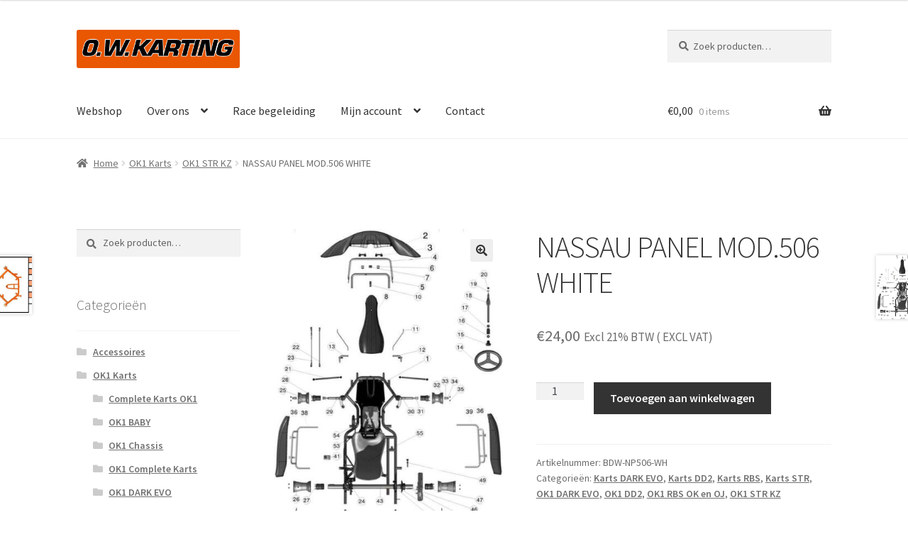

--- FILE ---
content_type: text/html; charset=UTF-8
request_url: https://www.owkarting.nl/product/nassau-panel-mod-506-white/
body_size: 15204
content:
<!doctype html>
<html lang="nl-NL">
<head>
<meta charset="UTF-8">
<meta name="viewport" content="width=device-width, initial-scale=1">
<link rel="profile" href="http://gmpg.org/xfn/11">
<link rel="pingback" href="https://www.owkarting.nl/xmlrpc.php">

<title>NASSAU PANEL MOD.506 WHITE &#8211; O.W. Karting</title>
<meta name='robots' content='max-image-preview:large' />
	<style>img:is([sizes="auto" i], [sizes^="auto," i]) { contain-intrinsic-size: 3000px 1500px }</style>
	<link rel='dns-prefetch' href='//fonts.googleapis.com' />
<link rel="alternate" type="application/rss+xml" title="O.W. Karting &raquo; feed" href="https://www.owkarting.nl/feed/" />
<link rel="alternate" type="application/rss+xml" title="O.W. Karting &raquo; reacties feed" href="https://www.owkarting.nl/comments/feed/" />
<link rel="alternate" type="application/rss+xml" title="O.W. Karting &raquo; NASSAU PANEL MOD.506 WHITE reacties feed" href="https://www.owkarting.nl/product/nassau-panel-mod-506-white/feed/" />
<script>
window._wpemojiSettings = {"baseUrl":"https:\/\/s.w.org\/images\/core\/emoji\/15.0.3\/72x72\/","ext":".png","svgUrl":"https:\/\/s.w.org\/images\/core\/emoji\/15.0.3\/svg\/","svgExt":".svg","source":{"concatemoji":"https:\/\/www.owkarting.nl\/wp-includes\/js\/wp-emoji-release.min.js?ver=6.7.4"}};
/*! This file is auto-generated */
!function(i,n){var o,s,e;function c(e){try{var t={supportTests:e,timestamp:(new Date).valueOf()};sessionStorage.setItem(o,JSON.stringify(t))}catch(e){}}function p(e,t,n){e.clearRect(0,0,e.canvas.width,e.canvas.height),e.fillText(t,0,0);var t=new Uint32Array(e.getImageData(0,0,e.canvas.width,e.canvas.height).data),r=(e.clearRect(0,0,e.canvas.width,e.canvas.height),e.fillText(n,0,0),new Uint32Array(e.getImageData(0,0,e.canvas.width,e.canvas.height).data));return t.every(function(e,t){return e===r[t]})}function u(e,t,n){switch(t){case"flag":return n(e,"\ud83c\udff3\ufe0f\u200d\u26a7\ufe0f","\ud83c\udff3\ufe0f\u200b\u26a7\ufe0f")?!1:!n(e,"\ud83c\uddfa\ud83c\uddf3","\ud83c\uddfa\u200b\ud83c\uddf3")&&!n(e,"\ud83c\udff4\udb40\udc67\udb40\udc62\udb40\udc65\udb40\udc6e\udb40\udc67\udb40\udc7f","\ud83c\udff4\u200b\udb40\udc67\u200b\udb40\udc62\u200b\udb40\udc65\u200b\udb40\udc6e\u200b\udb40\udc67\u200b\udb40\udc7f");case"emoji":return!n(e,"\ud83d\udc26\u200d\u2b1b","\ud83d\udc26\u200b\u2b1b")}return!1}function f(e,t,n){var r="undefined"!=typeof WorkerGlobalScope&&self instanceof WorkerGlobalScope?new OffscreenCanvas(300,150):i.createElement("canvas"),a=r.getContext("2d",{willReadFrequently:!0}),o=(a.textBaseline="top",a.font="600 32px Arial",{});return e.forEach(function(e){o[e]=t(a,e,n)}),o}function t(e){var t=i.createElement("script");t.src=e,t.defer=!0,i.head.appendChild(t)}"undefined"!=typeof Promise&&(o="wpEmojiSettingsSupports",s=["flag","emoji"],n.supports={everything:!0,everythingExceptFlag:!0},e=new Promise(function(e){i.addEventListener("DOMContentLoaded",e,{once:!0})}),new Promise(function(t){var n=function(){try{var e=JSON.parse(sessionStorage.getItem(o));if("object"==typeof e&&"number"==typeof e.timestamp&&(new Date).valueOf()<e.timestamp+604800&&"object"==typeof e.supportTests)return e.supportTests}catch(e){}return null}();if(!n){if("undefined"!=typeof Worker&&"undefined"!=typeof OffscreenCanvas&&"undefined"!=typeof URL&&URL.createObjectURL&&"undefined"!=typeof Blob)try{var e="postMessage("+f.toString()+"("+[JSON.stringify(s),u.toString(),p.toString()].join(",")+"));",r=new Blob([e],{type:"text/javascript"}),a=new Worker(URL.createObjectURL(r),{name:"wpTestEmojiSupports"});return void(a.onmessage=function(e){c(n=e.data),a.terminate(),t(n)})}catch(e){}c(n=f(s,u,p))}t(n)}).then(function(e){for(var t in e)n.supports[t]=e[t],n.supports.everything=n.supports.everything&&n.supports[t],"flag"!==t&&(n.supports.everythingExceptFlag=n.supports.everythingExceptFlag&&n.supports[t]);n.supports.everythingExceptFlag=n.supports.everythingExceptFlag&&!n.supports.flag,n.DOMReady=!1,n.readyCallback=function(){n.DOMReady=!0}}).then(function(){return e}).then(function(){var e;n.supports.everything||(n.readyCallback(),(e=n.source||{}).concatemoji?t(e.concatemoji):e.wpemoji&&e.twemoji&&(t(e.twemoji),t(e.wpemoji)))}))}((window,document),window._wpemojiSettings);
</script>
<style id='wp-emoji-styles-inline-css'>

	img.wp-smiley, img.emoji {
		display: inline !important;
		border: none !important;
		box-shadow: none !important;
		height: 1em !important;
		width: 1em !important;
		margin: 0 0.07em !important;
		vertical-align: -0.1em !important;
		background: none !important;
		padding: 0 !important;
	}
</style>
<link rel='stylesheet' id='wp-block-library-css' href='https://www.owkarting.nl/wp-includes/css/dist/block-library/style.min.css?ver=6.7.4' media='all' />
<style id='wp-block-library-theme-inline-css'>
.wp-block-audio :where(figcaption){color:#555;font-size:13px;text-align:center}.is-dark-theme .wp-block-audio :where(figcaption){color:#ffffffa6}.wp-block-audio{margin:0 0 1em}.wp-block-code{border:1px solid #ccc;border-radius:4px;font-family:Menlo,Consolas,monaco,monospace;padding:.8em 1em}.wp-block-embed :where(figcaption){color:#555;font-size:13px;text-align:center}.is-dark-theme .wp-block-embed :where(figcaption){color:#ffffffa6}.wp-block-embed{margin:0 0 1em}.blocks-gallery-caption{color:#555;font-size:13px;text-align:center}.is-dark-theme .blocks-gallery-caption{color:#ffffffa6}:root :where(.wp-block-image figcaption){color:#555;font-size:13px;text-align:center}.is-dark-theme :root :where(.wp-block-image figcaption){color:#ffffffa6}.wp-block-image{margin:0 0 1em}.wp-block-pullquote{border-bottom:4px solid;border-top:4px solid;color:currentColor;margin-bottom:1.75em}.wp-block-pullquote cite,.wp-block-pullquote footer,.wp-block-pullquote__citation{color:currentColor;font-size:.8125em;font-style:normal;text-transform:uppercase}.wp-block-quote{border-left:.25em solid;margin:0 0 1.75em;padding-left:1em}.wp-block-quote cite,.wp-block-quote footer{color:currentColor;font-size:.8125em;font-style:normal;position:relative}.wp-block-quote:where(.has-text-align-right){border-left:none;border-right:.25em solid;padding-left:0;padding-right:1em}.wp-block-quote:where(.has-text-align-center){border:none;padding-left:0}.wp-block-quote.is-large,.wp-block-quote.is-style-large,.wp-block-quote:where(.is-style-plain){border:none}.wp-block-search .wp-block-search__label{font-weight:700}.wp-block-search__button{border:1px solid #ccc;padding:.375em .625em}:where(.wp-block-group.has-background){padding:1.25em 2.375em}.wp-block-separator.has-css-opacity{opacity:.4}.wp-block-separator{border:none;border-bottom:2px solid;margin-left:auto;margin-right:auto}.wp-block-separator.has-alpha-channel-opacity{opacity:1}.wp-block-separator:not(.is-style-wide):not(.is-style-dots){width:100px}.wp-block-separator.has-background:not(.is-style-dots){border-bottom:none;height:1px}.wp-block-separator.has-background:not(.is-style-wide):not(.is-style-dots){height:2px}.wp-block-table{margin:0 0 1em}.wp-block-table td,.wp-block-table th{word-break:normal}.wp-block-table :where(figcaption){color:#555;font-size:13px;text-align:center}.is-dark-theme .wp-block-table :where(figcaption){color:#ffffffa6}.wp-block-video :where(figcaption){color:#555;font-size:13px;text-align:center}.is-dark-theme .wp-block-video :where(figcaption){color:#ffffffa6}.wp-block-video{margin:0 0 1em}:root :where(.wp-block-template-part.has-background){margin-bottom:0;margin-top:0;padding:1.25em 2.375em}
</style>
<link rel='stylesheet' id='storefront-gutenberg-blocks-css' href='https://www.owkarting.nl/wp-content/themes/storefront/assets/css/base/gutenberg-blocks.css?ver=4.6.2' media='all' />
<style id='storefront-gutenberg-blocks-inline-css'>

				.wp-block-button__link:not(.has-text-color) {
					color: #333333;
				}

				.wp-block-button__link:not(.has-text-color):hover,
				.wp-block-button__link:not(.has-text-color):focus,
				.wp-block-button__link:not(.has-text-color):active {
					color: #333333;
				}

				.wp-block-button__link:not(.has-background) {
					background-color: #eeeeee;
				}

				.wp-block-button__link:not(.has-background):hover,
				.wp-block-button__link:not(.has-background):focus,
				.wp-block-button__link:not(.has-background):active {
					border-color: #d5d5d5;
					background-color: #d5d5d5;
				}

				.wc-block-grid__products .wc-block-grid__product .wp-block-button__link {
					background-color: #eeeeee;
					border-color: #eeeeee;
					color: #333333;
				}

				.wp-block-quote footer,
				.wp-block-quote cite,
				.wp-block-quote__citation {
					color: #6d6d6d;
				}

				.wp-block-pullquote cite,
				.wp-block-pullquote footer,
				.wp-block-pullquote__citation {
					color: #6d6d6d;
				}

				.wp-block-image figcaption {
					color: #6d6d6d;
				}

				.wp-block-separator.is-style-dots::before {
					color: #333333;
				}

				.wp-block-file a.wp-block-file__button {
					color: #333333;
					background-color: #eeeeee;
					border-color: #eeeeee;
				}

				.wp-block-file a.wp-block-file__button:hover,
				.wp-block-file a.wp-block-file__button:focus,
				.wp-block-file a.wp-block-file__button:active {
					color: #333333;
					background-color: #d5d5d5;
				}

				.wp-block-code,
				.wp-block-preformatted pre {
					color: #6d6d6d;
				}

				.wp-block-table:not( .has-background ):not( .is-style-stripes ) tbody tr:nth-child(2n) td {
					background-color: #fdfdfd;
				}

				.wp-block-cover .wp-block-cover__inner-container h1:not(.has-text-color),
				.wp-block-cover .wp-block-cover__inner-container h2:not(.has-text-color),
				.wp-block-cover .wp-block-cover__inner-container h3:not(.has-text-color),
				.wp-block-cover .wp-block-cover__inner-container h4:not(.has-text-color),
				.wp-block-cover .wp-block-cover__inner-container h5:not(.has-text-color),
				.wp-block-cover .wp-block-cover__inner-container h6:not(.has-text-color) {
					color: #000000;
				}

				div.wc-block-components-price-slider__range-input-progress,
				.rtl .wc-block-components-price-slider__range-input-progress {
					--range-color: #dd8500;
				}

				/* Target only IE11 */
				@media all and (-ms-high-contrast: none), (-ms-high-contrast: active) {
					.wc-block-components-price-slider__range-input-progress {
						background: #dd8500;
					}
				}

				.wc-block-components-button:not(.is-link) {
					background-color: #333333;
					color: #ffffff;
				}

				.wc-block-components-button:not(.is-link):hover,
				.wc-block-components-button:not(.is-link):focus,
				.wc-block-components-button:not(.is-link):active {
					background-color: #1a1a1a;
					color: #ffffff;
				}

				.wc-block-components-button:not(.is-link):disabled {
					background-color: #333333;
					color: #ffffff;
				}

				.wc-block-cart__submit-container {
					background-color: #ffffff;
				}

				.wc-block-cart__submit-container::before {
					color: rgba(220,220,220,0.5);
				}

				.wc-block-components-order-summary-item__quantity {
					background-color: #ffffff;
					border-color: #6d6d6d;
					box-shadow: 0 0 0 2px #ffffff;
					color: #6d6d6d;
				}
			
</style>
<style id='classic-theme-styles-inline-css'>
/*! This file is auto-generated */
.wp-block-button__link{color:#fff;background-color:#32373c;border-radius:9999px;box-shadow:none;text-decoration:none;padding:calc(.667em + 2px) calc(1.333em + 2px);font-size:1.125em}.wp-block-file__button{background:#32373c;color:#fff;text-decoration:none}
</style>
<style id='global-styles-inline-css'>
:root{--wp--preset--aspect-ratio--square: 1;--wp--preset--aspect-ratio--4-3: 4/3;--wp--preset--aspect-ratio--3-4: 3/4;--wp--preset--aspect-ratio--3-2: 3/2;--wp--preset--aspect-ratio--2-3: 2/3;--wp--preset--aspect-ratio--16-9: 16/9;--wp--preset--aspect-ratio--9-16: 9/16;--wp--preset--color--black: #000000;--wp--preset--color--cyan-bluish-gray: #abb8c3;--wp--preset--color--white: #ffffff;--wp--preset--color--pale-pink: #f78da7;--wp--preset--color--vivid-red: #cf2e2e;--wp--preset--color--luminous-vivid-orange: #ff6900;--wp--preset--color--luminous-vivid-amber: #fcb900;--wp--preset--color--light-green-cyan: #7bdcb5;--wp--preset--color--vivid-green-cyan: #00d084;--wp--preset--color--pale-cyan-blue: #8ed1fc;--wp--preset--color--vivid-cyan-blue: #0693e3;--wp--preset--color--vivid-purple: #9b51e0;--wp--preset--gradient--vivid-cyan-blue-to-vivid-purple: linear-gradient(135deg,rgba(6,147,227,1) 0%,rgb(155,81,224) 100%);--wp--preset--gradient--light-green-cyan-to-vivid-green-cyan: linear-gradient(135deg,rgb(122,220,180) 0%,rgb(0,208,130) 100%);--wp--preset--gradient--luminous-vivid-amber-to-luminous-vivid-orange: linear-gradient(135deg,rgba(252,185,0,1) 0%,rgba(255,105,0,1) 100%);--wp--preset--gradient--luminous-vivid-orange-to-vivid-red: linear-gradient(135deg,rgba(255,105,0,1) 0%,rgb(207,46,46) 100%);--wp--preset--gradient--very-light-gray-to-cyan-bluish-gray: linear-gradient(135deg,rgb(238,238,238) 0%,rgb(169,184,195) 100%);--wp--preset--gradient--cool-to-warm-spectrum: linear-gradient(135deg,rgb(74,234,220) 0%,rgb(151,120,209) 20%,rgb(207,42,186) 40%,rgb(238,44,130) 60%,rgb(251,105,98) 80%,rgb(254,248,76) 100%);--wp--preset--gradient--blush-light-purple: linear-gradient(135deg,rgb(255,206,236) 0%,rgb(152,150,240) 100%);--wp--preset--gradient--blush-bordeaux: linear-gradient(135deg,rgb(254,205,165) 0%,rgb(254,45,45) 50%,rgb(107,0,62) 100%);--wp--preset--gradient--luminous-dusk: linear-gradient(135deg,rgb(255,203,112) 0%,rgb(199,81,192) 50%,rgb(65,88,208) 100%);--wp--preset--gradient--pale-ocean: linear-gradient(135deg,rgb(255,245,203) 0%,rgb(182,227,212) 50%,rgb(51,167,181) 100%);--wp--preset--gradient--electric-grass: linear-gradient(135deg,rgb(202,248,128) 0%,rgb(113,206,126) 100%);--wp--preset--gradient--midnight: linear-gradient(135deg,rgb(2,3,129) 0%,rgb(40,116,252) 100%);--wp--preset--font-size--small: 14px;--wp--preset--font-size--medium: 23px;--wp--preset--font-size--large: 26px;--wp--preset--font-size--x-large: 42px;--wp--preset--font-size--normal: 16px;--wp--preset--font-size--huge: 37px;--wp--preset--spacing--20: 0.44rem;--wp--preset--spacing--30: 0.67rem;--wp--preset--spacing--40: 1rem;--wp--preset--spacing--50: 1.5rem;--wp--preset--spacing--60: 2.25rem;--wp--preset--spacing--70: 3.38rem;--wp--preset--spacing--80: 5.06rem;--wp--preset--shadow--natural: 6px 6px 9px rgba(0, 0, 0, 0.2);--wp--preset--shadow--deep: 12px 12px 50px rgba(0, 0, 0, 0.4);--wp--preset--shadow--sharp: 6px 6px 0px rgba(0, 0, 0, 0.2);--wp--preset--shadow--outlined: 6px 6px 0px -3px rgba(255, 255, 255, 1), 6px 6px rgba(0, 0, 0, 1);--wp--preset--shadow--crisp: 6px 6px 0px rgba(0, 0, 0, 1);}:root :where(.is-layout-flow) > :first-child{margin-block-start: 0;}:root :where(.is-layout-flow) > :last-child{margin-block-end: 0;}:root :where(.is-layout-flow) > *{margin-block-start: 24px;margin-block-end: 0;}:root :where(.is-layout-constrained) > :first-child{margin-block-start: 0;}:root :where(.is-layout-constrained) > :last-child{margin-block-end: 0;}:root :where(.is-layout-constrained) > *{margin-block-start: 24px;margin-block-end: 0;}:root :where(.is-layout-flex){gap: 24px;}:root :where(.is-layout-grid){gap: 24px;}body .is-layout-flex{display: flex;}.is-layout-flex{flex-wrap: wrap;align-items: center;}.is-layout-flex > :is(*, div){margin: 0;}body .is-layout-grid{display: grid;}.is-layout-grid > :is(*, div){margin: 0;}.has-black-color{color: var(--wp--preset--color--black) !important;}.has-cyan-bluish-gray-color{color: var(--wp--preset--color--cyan-bluish-gray) !important;}.has-white-color{color: var(--wp--preset--color--white) !important;}.has-pale-pink-color{color: var(--wp--preset--color--pale-pink) !important;}.has-vivid-red-color{color: var(--wp--preset--color--vivid-red) !important;}.has-luminous-vivid-orange-color{color: var(--wp--preset--color--luminous-vivid-orange) !important;}.has-luminous-vivid-amber-color{color: var(--wp--preset--color--luminous-vivid-amber) !important;}.has-light-green-cyan-color{color: var(--wp--preset--color--light-green-cyan) !important;}.has-vivid-green-cyan-color{color: var(--wp--preset--color--vivid-green-cyan) !important;}.has-pale-cyan-blue-color{color: var(--wp--preset--color--pale-cyan-blue) !important;}.has-vivid-cyan-blue-color{color: var(--wp--preset--color--vivid-cyan-blue) !important;}.has-vivid-purple-color{color: var(--wp--preset--color--vivid-purple) !important;}.has-black-background-color{background-color: var(--wp--preset--color--black) !important;}.has-cyan-bluish-gray-background-color{background-color: var(--wp--preset--color--cyan-bluish-gray) !important;}.has-white-background-color{background-color: var(--wp--preset--color--white) !important;}.has-pale-pink-background-color{background-color: var(--wp--preset--color--pale-pink) !important;}.has-vivid-red-background-color{background-color: var(--wp--preset--color--vivid-red) !important;}.has-luminous-vivid-orange-background-color{background-color: var(--wp--preset--color--luminous-vivid-orange) !important;}.has-luminous-vivid-amber-background-color{background-color: var(--wp--preset--color--luminous-vivid-amber) !important;}.has-light-green-cyan-background-color{background-color: var(--wp--preset--color--light-green-cyan) !important;}.has-vivid-green-cyan-background-color{background-color: var(--wp--preset--color--vivid-green-cyan) !important;}.has-pale-cyan-blue-background-color{background-color: var(--wp--preset--color--pale-cyan-blue) !important;}.has-vivid-cyan-blue-background-color{background-color: var(--wp--preset--color--vivid-cyan-blue) !important;}.has-vivid-purple-background-color{background-color: var(--wp--preset--color--vivid-purple) !important;}.has-black-border-color{border-color: var(--wp--preset--color--black) !important;}.has-cyan-bluish-gray-border-color{border-color: var(--wp--preset--color--cyan-bluish-gray) !important;}.has-white-border-color{border-color: var(--wp--preset--color--white) !important;}.has-pale-pink-border-color{border-color: var(--wp--preset--color--pale-pink) !important;}.has-vivid-red-border-color{border-color: var(--wp--preset--color--vivid-red) !important;}.has-luminous-vivid-orange-border-color{border-color: var(--wp--preset--color--luminous-vivid-orange) !important;}.has-luminous-vivid-amber-border-color{border-color: var(--wp--preset--color--luminous-vivid-amber) !important;}.has-light-green-cyan-border-color{border-color: var(--wp--preset--color--light-green-cyan) !important;}.has-vivid-green-cyan-border-color{border-color: var(--wp--preset--color--vivid-green-cyan) !important;}.has-pale-cyan-blue-border-color{border-color: var(--wp--preset--color--pale-cyan-blue) !important;}.has-vivid-cyan-blue-border-color{border-color: var(--wp--preset--color--vivid-cyan-blue) !important;}.has-vivid-purple-border-color{border-color: var(--wp--preset--color--vivid-purple) !important;}.has-vivid-cyan-blue-to-vivid-purple-gradient-background{background: var(--wp--preset--gradient--vivid-cyan-blue-to-vivid-purple) !important;}.has-light-green-cyan-to-vivid-green-cyan-gradient-background{background: var(--wp--preset--gradient--light-green-cyan-to-vivid-green-cyan) !important;}.has-luminous-vivid-amber-to-luminous-vivid-orange-gradient-background{background: var(--wp--preset--gradient--luminous-vivid-amber-to-luminous-vivid-orange) !important;}.has-luminous-vivid-orange-to-vivid-red-gradient-background{background: var(--wp--preset--gradient--luminous-vivid-orange-to-vivid-red) !important;}.has-very-light-gray-to-cyan-bluish-gray-gradient-background{background: var(--wp--preset--gradient--very-light-gray-to-cyan-bluish-gray) !important;}.has-cool-to-warm-spectrum-gradient-background{background: var(--wp--preset--gradient--cool-to-warm-spectrum) !important;}.has-blush-light-purple-gradient-background{background: var(--wp--preset--gradient--blush-light-purple) !important;}.has-blush-bordeaux-gradient-background{background: var(--wp--preset--gradient--blush-bordeaux) !important;}.has-luminous-dusk-gradient-background{background: var(--wp--preset--gradient--luminous-dusk) !important;}.has-pale-ocean-gradient-background{background: var(--wp--preset--gradient--pale-ocean) !important;}.has-electric-grass-gradient-background{background: var(--wp--preset--gradient--electric-grass) !important;}.has-midnight-gradient-background{background: var(--wp--preset--gradient--midnight) !important;}.has-small-font-size{font-size: var(--wp--preset--font-size--small) !important;}.has-medium-font-size{font-size: var(--wp--preset--font-size--medium) !important;}.has-large-font-size{font-size: var(--wp--preset--font-size--large) !important;}.has-x-large-font-size{font-size: var(--wp--preset--font-size--x-large) !important;}
:root :where(.wp-block-pullquote){font-size: 1.5em;line-height: 1.6;}
</style>
<link rel='stylesheet' id='photoswipe-css' href='https://www.owkarting.nl/wp-content/plugins/woocommerce/assets/css/photoswipe/photoswipe.min.css?ver=10.3.7' media='all' />
<link rel='stylesheet' id='photoswipe-default-skin-css' href='https://www.owkarting.nl/wp-content/plugins/woocommerce/assets/css/photoswipe/default-skin/default-skin.min.css?ver=10.3.7' media='all' />
<style id='woocommerce-inline-inline-css'>
.woocommerce form .form-row .required { visibility: visible; }
</style>
<link rel='stylesheet' id='brands-styles-css' href='https://www.owkarting.nl/wp-content/plugins/woocommerce/assets/css/brands.css?ver=10.3.7' media='all' />
<link rel='stylesheet' id='storefront-style-css' href='https://www.owkarting.nl/wp-content/themes/storefront/style.css?ver=4.6.2' media='all' />
<style id='storefront-style-inline-css'>

			.main-navigation ul li a,
			.site-title a,
			ul.menu li a,
			.site-branding h1 a,
			button.menu-toggle,
			button.menu-toggle:hover,
			.handheld-navigation .dropdown-toggle {
				color: #333333;
			}

			button.menu-toggle,
			button.menu-toggle:hover {
				border-color: #333333;
			}

			.main-navigation ul li a:hover,
			.main-navigation ul li:hover > a,
			.site-title a:hover,
			.site-header ul.menu li.current-menu-item > a {
				color: #747474;
			}

			table:not( .has-background ) th {
				background-color: #f8f8f8;
			}

			table:not( .has-background ) tbody td {
				background-color: #fdfdfd;
			}

			table:not( .has-background ) tbody tr:nth-child(2n) td,
			fieldset,
			fieldset legend {
				background-color: #fbfbfb;
			}

			.site-header,
			.secondary-navigation ul ul,
			.main-navigation ul.menu > li.menu-item-has-children:after,
			.secondary-navigation ul.menu ul,
			.storefront-handheld-footer-bar,
			.storefront-handheld-footer-bar ul li > a,
			.storefront-handheld-footer-bar ul li.search .site-search,
			button.menu-toggle,
			button.menu-toggle:hover {
				background-color: #ffffff;
			}

			p.site-description,
			.site-header,
			.storefront-handheld-footer-bar {
				color: #404040;
			}

			button.menu-toggle:after,
			button.menu-toggle:before,
			button.menu-toggle span:before {
				background-color: #333333;
			}

			h1, h2, h3, h4, h5, h6, .wc-block-grid__product-title {
				color: #333333;
			}

			.widget h1 {
				border-bottom-color: #333333;
			}

			body,
			.secondary-navigation a {
				color: #6d6d6d;
			}

			.widget-area .widget a,
			.hentry .entry-header .posted-on a,
			.hentry .entry-header .post-author a,
			.hentry .entry-header .post-comments a,
			.hentry .entry-header .byline a {
				color: #727272;
			}

			a {
				color: #dd8500;
			}

			a:focus,
			button:focus,
			.button.alt:focus,
			input:focus,
			textarea:focus,
			input[type="button"]:focus,
			input[type="reset"]:focus,
			input[type="submit"]:focus,
			input[type="email"]:focus,
			input[type="tel"]:focus,
			input[type="url"]:focus,
			input[type="password"]:focus,
			input[type="search"]:focus {
				outline-color: #dd8500;
			}

			button, input[type="button"], input[type="reset"], input[type="submit"], .button, .widget a.button {
				background-color: #eeeeee;
				border-color: #eeeeee;
				color: #333333;
			}

			button:hover, input[type="button"]:hover, input[type="reset"]:hover, input[type="submit"]:hover, .button:hover, .widget a.button:hover {
				background-color: #d5d5d5;
				border-color: #d5d5d5;
				color: #333333;
			}

			button.alt, input[type="button"].alt, input[type="reset"].alt, input[type="submit"].alt, .button.alt, .widget-area .widget a.button.alt {
				background-color: #333333;
				border-color: #333333;
				color: #ffffff;
			}

			button.alt:hover, input[type="button"].alt:hover, input[type="reset"].alt:hover, input[type="submit"].alt:hover, .button.alt:hover, .widget-area .widget a.button.alt:hover {
				background-color: #1a1a1a;
				border-color: #1a1a1a;
				color: #ffffff;
			}

			.pagination .page-numbers li .page-numbers.current {
				background-color: #e6e6e6;
				color: #636363;
			}

			#comments .comment-list .comment-content .comment-text {
				background-color: #f8f8f8;
			}

			.site-footer {
				background-color: #ed5e00;
				color: #ffffff;
			}

			.site-footer a:not(.button):not(.components-button) {
				color: #333333;
			}

			.site-footer .storefront-handheld-footer-bar a:not(.button):not(.components-button) {
				color: #333333;
			}

			.site-footer h1, .site-footer h2, .site-footer h3, .site-footer h4, .site-footer h5, .site-footer h6, .site-footer .widget .widget-title, .site-footer .widget .widgettitle {
				color: #333333;
			}

			.page-template-template-homepage.has-post-thumbnail .type-page.has-post-thumbnail .entry-title {
				color: #000000;
			}

			.page-template-template-homepage.has-post-thumbnail .type-page.has-post-thumbnail .entry-content {
				color: #000000;
			}

			@media screen and ( min-width: 768px ) {
				.secondary-navigation ul.menu a:hover {
					color: #595959;
				}

				.secondary-navigation ul.menu a {
					color: #404040;
				}

				.main-navigation ul.menu ul.sub-menu,
				.main-navigation ul.nav-menu ul.children {
					background-color: #f0f0f0;
				}

				.site-header {
					border-bottom-color: #f0f0f0;
				}
			}
</style>
<link rel='stylesheet' id='storefront-icons-css' href='https://www.owkarting.nl/wp-content/themes/storefront/assets/css/base/icons.css?ver=4.6.2' media='all' />
<link rel='stylesheet' id='storefront-fonts-css' href='https://fonts.googleapis.com/css?family=Source+Sans+Pro%3A400%2C300%2C300italic%2C400italic%2C600%2C700%2C900&#038;subset=latin%2Clatin-ext&#038;ver=4.6.2' media='all' />
<link rel='stylesheet' id='mollie-applepaydirect-css' href='https://www.owkarting.nl/wp-content/plugins/mollie-payments-for-woocommerce/public/css/mollie-applepaydirect.min.css?ver=1765845096' media='screen' />
<link rel='stylesheet' id='storefront-woocommerce-style-css' href='https://www.owkarting.nl/wp-content/themes/storefront/assets/css/woocommerce/woocommerce.css?ver=4.6.2' media='all' />
<style id='storefront-woocommerce-style-inline-css'>
@font-face {
				font-family: star;
				src: url(https://www.owkarting.nl/wp-content/plugins/woocommerce/assets/fonts/star.eot);
				src:
					url(https://www.owkarting.nl/wp-content/plugins/woocommerce/assets/fonts/star.eot?#iefix) format("embedded-opentype"),
					url(https://www.owkarting.nl/wp-content/plugins/woocommerce/assets/fonts/star.woff) format("woff"),
					url(https://www.owkarting.nl/wp-content/plugins/woocommerce/assets/fonts/star.ttf) format("truetype"),
					url(https://www.owkarting.nl/wp-content/plugins/woocommerce/assets/fonts/star.svg#star) format("svg");
				font-weight: 400;
				font-style: normal;
			}
			@font-face {
				font-family: WooCommerce;
				src: url(https://www.owkarting.nl/wp-content/plugins/woocommerce/assets/fonts/WooCommerce.eot);
				src:
					url(https://www.owkarting.nl/wp-content/plugins/woocommerce/assets/fonts/WooCommerce.eot?#iefix) format("embedded-opentype"),
					url(https://www.owkarting.nl/wp-content/plugins/woocommerce/assets/fonts/WooCommerce.woff) format("woff"),
					url(https://www.owkarting.nl/wp-content/plugins/woocommerce/assets/fonts/WooCommerce.ttf) format("truetype"),
					url(https://www.owkarting.nl/wp-content/plugins/woocommerce/assets/fonts/WooCommerce.svg#WooCommerce) format("svg");
				font-weight: 400;
				font-style: normal;
			}

			a.cart-contents,
			.site-header-cart .widget_shopping_cart a {
				color: #333333;
			}

			a.cart-contents:hover,
			.site-header-cart .widget_shopping_cart a:hover,
			.site-header-cart:hover > li > a {
				color: #747474;
			}

			table.cart td.product-remove,
			table.cart td.actions {
				border-top-color: #ffffff;
			}

			.storefront-handheld-footer-bar ul li.cart .count {
				background-color: #333333;
				color: #ffffff;
				border-color: #ffffff;
			}

			.woocommerce-tabs ul.tabs li.active a,
			ul.products li.product .price,
			.onsale,
			.wc-block-grid__product-onsale,
			.widget_search form:before,
			.widget_product_search form:before {
				color: #6d6d6d;
			}

			.woocommerce-breadcrumb a,
			a.woocommerce-review-link,
			.product_meta a {
				color: #727272;
			}

			.wc-block-grid__product-onsale,
			.onsale {
				border-color: #6d6d6d;
			}

			.star-rating span:before,
			.quantity .plus, .quantity .minus,
			p.stars a:hover:after,
			p.stars a:after,
			.star-rating span:before,
			#payment .payment_methods li input[type=radio]:first-child:checked+label:before {
				color: #dd8500;
			}

			.widget_price_filter .ui-slider .ui-slider-range,
			.widget_price_filter .ui-slider .ui-slider-handle {
				background-color: #dd8500;
			}

			.order_details {
				background-color: #f8f8f8;
			}

			.order_details > li {
				border-bottom: 1px dotted #e3e3e3;
			}

			.order_details:before,
			.order_details:after {
				background: -webkit-linear-gradient(transparent 0,transparent 0),-webkit-linear-gradient(135deg,#f8f8f8 33.33%,transparent 33.33%),-webkit-linear-gradient(45deg,#f8f8f8 33.33%,transparent 33.33%)
			}

			#order_review {
				background-color: #ffffff;
			}

			#payment .payment_methods > li .payment_box,
			#payment .place-order {
				background-color: #fafafa;
			}

			#payment .payment_methods > li:not(.woocommerce-notice) {
				background-color: #f5f5f5;
			}

			#payment .payment_methods > li:not(.woocommerce-notice):hover {
				background-color: #f0f0f0;
			}

			.woocommerce-pagination .page-numbers li .page-numbers.current {
				background-color: #e6e6e6;
				color: #636363;
			}

			.wc-block-grid__product-onsale,
			.onsale,
			.woocommerce-pagination .page-numbers li .page-numbers:not(.current) {
				color: #6d6d6d;
			}

			p.stars a:before,
			p.stars a:hover~a:before,
			p.stars.selected a.active~a:before {
				color: #6d6d6d;
			}

			p.stars.selected a.active:before,
			p.stars:hover a:before,
			p.stars.selected a:not(.active):before,
			p.stars.selected a.active:before {
				color: #dd8500;
			}

			.single-product div.product .woocommerce-product-gallery .woocommerce-product-gallery__trigger {
				background-color: #eeeeee;
				color: #333333;
			}

			.single-product div.product .woocommerce-product-gallery .woocommerce-product-gallery__trigger:hover {
				background-color: #d5d5d5;
				border-color: #d5d5d5;
				color: #333333;
			}

			.button.added_to_cart:focus,
			.button.wc-forward:focus {
				outline-color: #dd8500;
			}

			.added_to_cart,
			.site-header-cart .widget_shopping_cart a.button,
			.wc-block-grid__products .wc-block-grid__product .wp-block-button__link {
				background-color: #eeeeee;
				border-color: #eeeeee;
				color: #333333;
			}

			.added_to_cart:hover,
			.site-header-cart .widget_shopping_cart a.button:hover,
			.wc-block-grid__products .wc-block-grid__product .wp-block-button__link:hover {
				background-color: #d5d5d5;
				border-color: #d5d5d5;
				color: #333333;
			}

			.added_to_cart.alt, .added_to_cart, .widget a.button.checkout {
				background-color: #333333;
				border-color: #333333;
				color: #ffffff;
			}

			.added_to_cart.alt:hover, .added_to_cart:hover, .widget a.button.checkout:hover {
				background-color: #1a1a1a;
				border-color: #1a1a1a;
				color: #ffffff;
			}

			.button.loading {
				color: #eeeeee;
			}

			.button.loading:hover {
				background-color: #eeeeee;
			}

			.button.loading:after {
				color: #333333;
			}

			@media screen and ( min-width: 768px ) {
				.site-header-cart .widget_shopping_cart,
				.site-header .product_list_widget li .quantity {
					color: #404040;
				}

				.site-header-cart .widget_shopping_cart .buttons,
				.site-header-cart .widget_shopping_cart .total {
					background-color: #f5f5f5;
				}

				.site-header-cart .widget_shopping_cart {
					background-color: #f0f0f0;
				}
			}
				.storefront-product-pagination a {
					color: #6d6d6d;
					background-color: #ffffff;
				}
				.storefront-sticky-add-to-cart {
					color: #6d6d6d;
					background-color: #ffffff;
				}

				.storefront-sticky-add-to-cart a:not(.button) {
					color: #333333;
				}
</style>
<link rel='stylesheet' id='storefront-woocommerce-brands-style-css' href='https://www.owkarting.nl/wp-content/themes/storefront/assets/css/woocommerce/extensions/brands.css?ver=4.6.2' media='all' />
<script src="https://www.owkarting.nl/wp-includes/js/jquery/jquery.min.js?ver=3.7.1" id="jquery-core-js"></script>
<script src="https://www.owkarting.nl/wp-includes/js/jquery/jquery-migrate.min.js?ver=3.4.1" id="jquery-migrate-js"></script>
<script src="https://www.owkarting.nl/wp-content/plugins/woocommerce/assets/js/jquery-blockui/jquery.blockUI.min.js?ver=2.7.0-wc.10.3.7" id="wc-jquery-blockui-js" defer data-wp-strategy="defer"></script>
<script id="wc-add-to-cart-js-extra">
var wc_add_to_cart_params = {"ajax_url":"\/wp-admin\/admin-ajax.php","wc_ajax_url":"\/?wc-ajax=%%endpoint%%","i18n_view_cart":"Bekijk winkelwagen","cart_url":"https:\/\/www.owkarting.nl\/winkelmand\/","is_cart":"","cart_redirect_after_add":"no"};
</script>
<script src="https://www.owkarting.nl/wp-content/plugins/woocommerce/assets/js/frontend/add-to-cart.min.js?ver=10.3.7" id="wc-add-to-cart-js" defer data-wp-strategy="defer"></script>
<script src="https://www.owkarting.nl/wp-content/plugins/woocommerce/assets/js/zoom/jquery.zoom.min.js?ver=1.7.21-wc.10.3.7" id="wc-zoom-js" defer data-wp-strategy="defer"></script>
<script src="https://www.owkarting.nl/wp-content/plugins/woocommerce/assets/js/flexslider/jquery.flexslider.min.js?ver=2.7.2-wc.10.3.7" id="wc-flexslider-js" defer data-wp-strategy="defer"></script>
<script src="https://www.owkarting.nl/wp-content/plugins/woocommerce/assets/js/photoswipe/photoswipe.min.js?ver=4.1.1-wc.10.3.7" id="wc-photoswipe-js" defer data-wp-strategy="defer"></script>
<script src="https://www.owkarting.nl/wp-content/plugins/woocommerce/assets/js/photoswipe/photoswipe-ui-default.min.js?ver=4.1.1-wc.10.3.7" id="wc-photoswipe-ui-default-js" defer data-wp-strategy="defer"></script>
<script id="wc-single-product-js-extra">
var wc_single_product_params = {"i18n_required_rating_text":"Selecteer een waardering","i18n_rating_options":["1 van de 5 sterren","2 van de 5 sterren","3 van de 5 sterren","4 van de 5 sterren","5 van de 5 sterren"],"i18n_product_gallery_trigger_text":"Afbeeldinggalerij in volledig scherm bekijken","review_rating_required":"yes","flexslider":{"rtl":false,"animation":"slide","smoothHeight":true,"directionNav":false,"controlNav":"thumbnails","slideshow":false,"animationSpeed":500,"animationLoop":false,"allowOneSlide":false},"zoom_enabled":"1","zoom_options":[],"photoswipe_enabled":"1","photoswipe_options":{"shareEl":false,"closeOnScroll":false,"history":false,"hideAnimationDuration":0,"showAnimationDuration":0},"flexslider_enabled":"1"};
</script>
<script src="https://www.owkarting.nl/wp-content/plugins/woocommerce/assets/js/frontend/single-product.min.js?ver=10.3.7" id="wc-single-product-js" defer data-wp-strategy="defer"></script>
<script src="https://www.owkarting.nl/wp-content/plugins/woocommerce/assets/js/js-cookie/js.cookie.min.js?ver=2.1.4-wc.10.3.7" id="wc-js-cookie-js" defer data-wp-strategy="defer"></script>
<script id="woocommerce-js-extra">
var woocommerce_params = {"ajax_url":"\/wp-admin\/admin-ajax.php","wc_ajax_url":"\/?wc-ajax=%%endpoint%%","i18n_password_show":"Wachtwoord weergeven","i18n_password_hide":"Wachtwoord verbergen"};
</script>
<script src="https://www.owkarting.nl/wp-content/plugins/woocommerce/assets/js/frontend/woocommerce.min.js?ver=10.3.7" id="woocommerce-js" defer data-wp-strategy="defer"></script>
<script id="wc-cart-fragments-js-extra">
var wc_cart_fragments_params = {"ajax_url":"\/wp-admin\/admin-ajax.php","wc_ajax_url":"\/?wc-ajax=%%endpoint%%","cart_hash_key":"wc_cart_hash_0b799b802dd66e0b0c3ed8070319da7b","fragment_name":"wc_fragments_0b799b802dd66e0b0c3ed8070319da7b","request_timeout":"5000"};
</script>
<script src="https://www.owkarting.nl/wp-content/plugins/woocommerce/assets/js/frontend/cart-fragments.min.js?ver=10.3.7" id="wc-cart-fragments-js" defer data-wp-strategy="defer"></script>
<link rel="https://api.w.org/" href="https://www.owkarting.nl/wp-json/" /><link rel="alternate" title="JSON" type="application/json" href="https://www.owkarting.nl/wp-json/wp/v2/product/610" /><link rel="EditURI" type="application/rsd+xml" title="RSD" href="https://www.owkarting.nl/xmlrpc.php?rsd" />
<meta name="generator" content="WordPress 6.7.4" />
<meta name="generator" content="WooCommerce 10.3.7" />
<link rel="canonical" href="https://www.owkarting.nl/product/nassau-panel-mod-506-white/" />
<link rel='shortlink' href='https://www.owkarting.nl/?p=610' />
<link rel="alternate" title="oEmbed (JSON)" type="application/json+oembed" href="https://www.owkarting.nl/wp-json/oembed/1.0/embed?url=https%3A%2F%2Fwww.owkarting.nl%2Fproduct%2Fnassau-panel-mod-506-white%2F" />
<link rel="alternate" title="oEmbed (XML)" type="text/xml+oembed" href="https://www.owkarting.nl/wp-json/oembed/1.0/embed?url=https%3A%2F%2Fwww.owkarting.nl%2Fproduct%2Fnassau-panel-mod-506-white%2F&#038;format=xml" />
	<noscript><style>.woocommerce-product-gallery{ opacity: 1 !important; }</style></noscript>
	<link rel="icon" href="https://www.owkarting.nl/wp-content/uploads/2020/02/cropped-logo-1-1-32x32.jpg" sizes="32x32" />
<link rel="icon" href="https://www.owkarting.nl/wp-content/uploads/2020/02/cropped-logo-1-1-192x192.jpg" sizes="192x192" />
<link rel="apple-touch-icon" href="https://www.owkarting.nl/wp-content/uploads/2020/02/cropped-logo-1-1-180x180.jpg" />
<meta name="msapplication-TileImage" content="https://www.owkarting.nl/wp-content/uploads/2020/02/cropped-logo-1-1-270x270.jpg" />
		<style id="wp-custom-css">
			.fa { 
  font-family: FontAwesome;
}

.woocommerce-loop-category__title .count{
display: none !important;
}
.wpt_product_table tbody td img {
  padding: 1px 1px;
}
.add_to_cart_button {
    padding: 1px 10px;
    font-size: 15px;
}

.input-text.qty.text {
                               padding: 0px 0px;
                
}
.wpt_quantity {
                
                padding: 0px 0px;
}
.quantity {
                
                padding: 0px 0px;
}

.picturegoeshere:hover
{
 transform:scale(3,3);
 transform-origin:0 0;
}		</style>
		</head>

<body class="product-template-default single single-product postid-610 wp-custom-logo wp-embed-responsive theme-storefront woocommerce woocommerce-page woocommerce-no-js storefront-align-wide left-sidebar woocommerce-active">



<div id="page" class="hfeed site">
	
	<header id="masthead" class="site-header" role="banner" style="">

		<div class="col-full">		<a class="skip-link screen-reader-text" href="#site-navigation">Ga door naar navigatie</a>
		<a class="skip-link screen-reader-text" href="#content">Ga naar de inhoud</a>
				<div class="site-branding">
			<a href="https://www.owkarting.nl/" class="custom-logo-link" rel="home"><img width="2560" height="600" src="https://www.owkarting.nl/wp-content/uploads/2020/02/cropped-logo-2-scaled-1.jpg" class="custom-logo" alt="O.W. Karting" decoding="async" fetchpriority="high" srcset="https://www.owkarting.nl/wp-content/uploads/2020/02/cropped-logo-2-scaled-1.jpg 2560w, https://www.owkarting.nl/wp-content/uploads/2020/02/cropped-logo-2-scaled-1-416x98.jpg 416w, https://www.owkarting.nl/wp-content/uploads/2020/02/cropped-logo-2-scaled-1-300x70.jpg 300w, https://www.owkarting.nl/wp-content/uploads/2020/02/cropped-logo-2-scaled-1-1024x240.jpg 1024w, https://www.owkarting.nl/wp-content/uploads/2020/02/cropped-logo-2-scaled-1-768x180.jpg 768w, https://www.owkarting.nl/wp-content/uploads/2020/02/cropped-logo-2-scaled-1-1536x360.jpg 1536w, https://www.owkarting.nl/wp-content/uploads/2020/02/cropped-logo-2-scaled-1-2048x480.jpg 2048w" sizes="(max-width: 2560px) 100vw, 2560px" /></a>		</div>
					<div class="site-search">
				<div class="widget woocommerce widget_product_search"><form role="search" method="get" class="woocommerce-product-search" action="https://www.owkarting.nl/">
	<label class="screen-reader-text" for="woocommerce-product-search-field-0">Zoeken naar:</label>
	<input type="search" id="woocommerce-product-search-field-0" class="search-field" placeholder="Zoek producten&hellip;" value="" name="s" />
	<button type="submit" value="Zoeken" class="">Zoeken</button>
	<input type="hidden" name="post_type" value="product" />
</form>
</div>			</div>
			</div><div class="storefront-primary-navigation"><div class="col-full">		<nav id="site-navigation" class="main-navigation" role="navigation" aria-label="Hoofdmenu">
		<button id="site-navigation-menu-toggle" class="menu-toggle" aria-controls="site-navigation" aria-expanded="false"><span>Menu</span></button>
			<div class="primary-navigation"><ul id="menu-primair" class="menu"><li id="menu-item-422" class="menu-item menu-item-type-post_type menu-item-object-page menu-item-home current_page_parent menu-item-422"><a href="https://www.owkarting.nl/">Webshop</a></li>
<li id="menu-item-23" class="menu-item menu-item-type-post_type menu-item-object-page menu-item-has-children menu-item-23"><a href="https://www.owkarting.nl/over-ons/">Over ons</a>
<ul class="sub-menu">
	<li id="menu-item-440" class="menu-item menu-item-type-post_type menu-item-object-page menu-item-440"><a href="https://www.owkarting.nl/owkarting-in-de-media/">OWKarting in de media</a></li>
	<li id="menu-item-143" class="menu-item menu-item-type-post_type menu-item-object-page menu-item-143"><a href="https://www.owkarting.nl/werkplaats/">Werkplaats</a></li>
	<li id="menu-item-144" class="menu-item menu-item-type-post_type menu-item-object-page menu-item-144"><a href="https://www.owkarting.nl/showroom/">Showroom</a></li>
	<li id="menu-item-434" class="menu-item menu-item-type-post_type menu-item-object-page menu-item-434"><a href="https://www.owkarting.nl/ons-team/">Ons Team</a></li>
</ul>
</li>
<li id="menu-item-145" class="menu-item menu-item-type-post_type menu-item-object-page menu-item-145"><a href="https://www.owkarting.nl/racing-to-win/">Race begeleiding</a></li>
<li id="menu-item-2494" class="menu-item menu-item-type-post_type menu-item-object-page menu-item-has-children menu-item-2494"><a href="https://www.owkarting.nl/mijn-account/">Mijn account</a>
<ul class="sub-menu">
	<li id="menu-item-2490" class="menu-item menu-item-type-custom menu-item-object-custom menu-item-2490"><a href="https://owkarting.nl/mijn-account/edit-address/">Adressen</a></li>
	<li id="menu-item-2491" class="menu-item menu-item-type-custom menu-item-object-custom menu-item-2491"><a href="https://owkarting.nl/mijn-account/edit-account/">Accountgegevens</a></li>
	<li id="menu-item-2488" class="menu-item menu-item-type-custom menu-item-object-custom menu-item-2488"><a href="https://owkarting.nl/mijn-account/orders/">Bestellingen</a></li>
	<li id="menu-item-2489" class="menu-item menu-item-type-custom menu-item-object-custom menu-item-2489"><a href="https://owkarting.nl/mijn-account/downloads/">Downloads</a></li>
	<li id="menu-item-2493" class="menu-item menu-item-type-custom menu-item-object-custom menu-item-2493"><a href="https://owkarting.nl/mijn-account/lost-password/">Wachtwoord vergeten</a></li>
</ul>
</li>
<li id="menu-item-25" class="menu-item menu-item-type-post_type menu-item-object-page menu-item-25"><a href="https://www.owkarting.nl/contact/">Contact</a></li>
</ul></div><div class="handheld-navigation"><ul id="menu-primair-1" class="menu"><li class="menu-item menu-item-type-post_type menu-item-object-page menu-item-home current_page_parent menu-item-422"><a href="https://www.owkarting.nl/">Webshop</a></li>
<li class="menu-item menu-item-type-post_type menu-item-object-page menu-item-has-children menu-item-23"><a href="https://www.owkarting.nl/over-ons/">Over ons</a>
<ul class="sub-menu">
	<li class="menu-item menu-item-type-post_type menu-item-object-page menu-item-440"><a href="https://www.owkarting.nl/owkarting-in-de-media/">OWKarting in de media</a></li>
	<li class="menu-item menu-item-type-post_type menu-item-object-page menu-item-143"><a href="https://www.owkarting.nl/werkplaats/">Werkplaats</a></li>
	<li class="menu-item menu-item-type-post_type menu-item-object-page menu-item-144"><a href="https://www.owkarting.nl/showroom/">Showroom</a></li>
	<li class="menu-item menu-item-type-post_type menu-item-object-page menu-item-434"><a href="https://www.owkarting.nl/ons-team/">Ons Team</a></li>
</ul>
</li>
<li class="menu-item menu-item-type-post_type menu-item-object-page menu-item-145"><a href="https://www.owkarting.nl/racing-to-win/">Race begeleiding</a></li>
<li class="menu-item menu-item-type-post_type menu-item-object-page menu-item-has-children menu-item-2494"><a href="https://www.owkarting.nl/mijn-account/">Mijn account</a>
<ul class="sub-menu">
	<li class="menu-item menu-item-type-custom menu-item-object-custom menu-item-2490"><a href="https://owkarting.nl/mijn-account/edit-address/">Adressen</a></li>
	<li class="menu-item menu-item-type-custom menu-item-object-custom menu-item-2491"><a href="https://owkarting.nl/mijn-account/edit-account/">Accountgegevens</a></li>
	<li class="menu-item menu-item-type-custom menu-item-object-custom menu-item-2488"><a href="https://owkarting.nl/mijn-account/orders/">Bestellingen</a></li>
	<li class="menu-item menu-item-type-custom menu-item-object-custom menu-item-2489"><a href="https://owkarting.nl/mijn-account/downloads/">Downloads</a></li>
	<li class="menu-item menu-item-type-custom menu-item-object-custom menu-item-2493"><a href="https://owkarting.nl/mijn-account/lost-password/">Wachtwoord vergeten</a></li>
</ul>
</li>
<li class="menu-item menu-item-type-post_type menu-item-object-page menu-item-25"><a href="https://www.owkarting.nl/contact/">Contact</a></li>
</ul></div>		</nav><!-- #site-navigation -->
				<ul id="site-header-cart" class="site-header-cart menu">
			<li class="">
							<a class="cart-contents" href="https://www.owkarting.nl/winkelmand/" title="Bekijk je winkelwagen">
								<span class="woocommerce-Price-amount amount"><span class="woocommerce-Price-currencySymbol">&euro;</span>0,00</span> <span class="count">0 items</span>
			</a>
					</li>
			<li>
				<div class="widget woocommerce widget_shopping_cart"><div class="widget_shopping_cart_content"></div></div>			</li>
		</ul>
			</div></div>
	</header><!-- #masthead -->

	<div class="storefront-breadcrumb"><div class="col-full"><nav class="woocommerce-breadcrumb" aria-label="kruimelpad"><a href="https://www.owkarting.nl">Home</a><span class="breadcrumb-separator"> / </span><a href="https://www.owkarting.nl/product-categorie/ok1-karts/">OK1 Karts</a><span class="breadcrumb-separator"> / </span><a href="https://www.owkarting.nl/product-categorie/ok1-karts/ok1-str-kz/">OK1 STR KZ</a><span class="breadcrumb-separator"> / </span>NASSAU PANEL MOD.506 WHITE</nav></div></div>
	<div id="content" class="site-content" tabindex="-1">
		<div class="col-full">

		<div class="woocommerce"></div>
			<div id="primary" class="content-area">
			<main id="main" class="site-main" role="main">
		
					
			<div class="woocommerce-notices-wrapper"></div><div id="product-610" class="product type-product post-610 status-publish first instock product_cat-karts-dark-evo product_cat-karts-dd2 product_cat-karts-rbs product_cat-karts-str product_cat-ok1-dark-evo product_cat-ok1-dd2 product_cat-ok1-rbs-ok-en-oj product_cat-ok1-str-kz has-post-thumbnail taxable shipping-taxable purchasable product-type-simple">

	<div class="woocommerce-product-gallery woocommerce-product-gallery--with-images woocommerce-product-gallery--columns-4 images" data-columns="4" style="opacity: 0; transition: opacity .25s ease-in-out;">
	<div class="woocommerce-product-gallery__wrapper">
		<div data-thumb="https://www.owkarting.nl/wp-content/uploads/2020/03/dark-index-ok1-100x100.jpg" data-thumb-alt="NASSAU PANEL MOD.506 WHITE" data-thumb-srcset="https://www.owkarting.nl/wp-content/uploads/2020/03/dark-index-ok1-100x100.jpg 100w, https://www.owkarting.nl/wp-content/uploads/2020/03/dark-index-ok1-150x150.jpg 150w, https://www.owkarting.nl/wp-content/uploads/2020/03/dark-index-ok1-324x324.jpg 324w"  data-thumb-sizes="(max-width: 100px) 100vw, 100px" class="woocommerce-product-gallery__image"><a href="https://www.owkarting.nl/wp-content/uploads/2020/03/dark-index-ok1.jpg"><img width="416" height="601" src="https://www.owkarting.nl/wp-content/uploads/2020/03/dark-index-ok1-416x601.jpg" class="wp-post-image" alt="NASSAU PANEL MOD.506 WHITE" data-caption="" data-src="https://www.owkarting.nl/wp-content/uploads/2020/03/dark-index-ok1.jpg" data-large_image="https://www.owkarting.nl/wp-content/uploads/2020/03/dark-index-ok1.jpg" data-large_image_width="558" data-large_image_height="806" decoding="async" srcset="https://www.owkarting.nl/wp-content/uploads/2020/03/dark-index-ok1-416x601.jpg 416w, https://www.owkarting.nl/wp-content/uploads/2020/03/dark-index-ok1-208x300.jpg 208w, https://www.owkarting.nl/wp-content/uploads/2020/03/dark-index-ok1.jpg 558w" sizes="(max-width: 416px) 100vw, 416px" /></a></div>	</div>
</div>

	<div class="summary entry-summary">
		<h1 class="product_title entry-title">NASSAU PANEL MOD.506 WHITE</h1><p class="price"><span class="woocommerce-Price-amount amount"><bdi><span class="woocommerce-Price-currencySymbol">&euro;</span>24,00</bdi></span> <small class="woocommerce-price-suffix">Excl 21% BTW ( EXCL VAT)</small></p>

	
	<form class="cart" action="https://www.owkarting.nl/product/nassau-panel-mod-506-white/" method="post" enctype='multipart/form-data'>
		
		<div class="quantity">
		<label class="screen-reader-text" for="quantity_696d43d009d99">NASSAU PANEL MOD.506 WHITE aantal</label>
	<input
		type="number"
				id="quantity_696d43d009d99"
		class="input-text qty text"
		name="quantity"
		value="1"
		aria-label="Productaantal"
				min="1"
							step="1"
			placeholder=""
			inputmode="numeric"
			autocomplete="off"
			/>
	</div>

		<button type="submit" name="add-to-cart" value="610" class="single_add_to_cart_button button alt">Toevoegen aan winkelwagen</button>

			</form>

	
<div class="product_meta">

	
	
		<span class="sku_wrapper">Artikelnummer: <span class="sku">BDW-NP506-WH</span></span>

	
	<span class="posted_in">Categorieën: <a href="https://www.owkarting.nl/product-categorie/praga-karts/karts-dark-evo/" rel="tag">Karts DARK EVO</a>, <a href="https://www.owkarting.nl/product-categorie/praga-karts/karts-dd2/" rel="tag">Karts DD2</a>, <a href="https://www.owkarting.nl/product-categorie/praga-karts/karts-rbs/" rel="tag">Karts RBS</a>, <a href="https://www.owkarting.nl/product-categorie/praga-karts/karts-str/" rel="tag">Karts STR</a>, <a href="https://www.owkarting.nl/product-categorie/ok1-karts/ok1-dark-evo/" rel="tag">OK1 DARK EVO</a>, <a href="https://www.owkarting.nl/product-categorie/ok1-karts/ok1-dd2/" rel="tag">OK1 DD2</a>, <a href="https://www.owkarting.nl/product-categorie/ok1-karts/ok1-rbs-ok-en-oj/" rel="tag">OK1 RBS OK en OJ</a>, <a href="https://www.owkarting.nl/product-categorie/ok1-karts/ok1-str-kz/" rel="tag">OK1 STR KZ</a></span>
	
	
</div>
	</div>

	
	<div class="woocommerce-tabs wc-tabs-wrapper">
		<ul class="tabs wc-tabs" role="tablist">
							<li role="presentation" class="reviews_tab" id="tab-title-reviews">
					<a href="#tab-reviews" role="tab" aria-controls="tab-reviews">
						Beoordelingen (0)					</a>
				</li>
					</ul>
					<div class="woocommerce-Tabs-panel woocommerce-Tabs-panel--reviews panel entry-content wc-tab" id="tab-reviews" role="tabpanel" aria-labelledby="tab-title-reviews">
				<div id="reviews" class="woocommerce-Reviews">
	<div id="comments">
		<h2 class="woocommerce-Reviews-title">
			Beoordelingen		</h2>

					<p class="woocommerce-noreviews">Er zijn nog geen beoordelingen.</p>
			</div>

			<div id="review_form_wrapper">
			<div id="review_form">
					<div id="respond" class="comment-respond">
		<span id="reply-title" class="comment-reply-title" role="heading" aria-level="3">Wees de eerste om &ldquo;NASSAU PANEL MOD.506 WHITE&rdquo; te beoordelen <small><a rel="nofollow" id="cancel-comment-reply-link" href="/product/nassau-panel-mod-506-white/#respond" style="display:none;">Reactie annuleren</a></small></span><form action="https://www.owkarting.nl/wp-comments-post.php" method="post" id="commentform" class="comment-form" novalidate><p class="comment-notes"><span id="email-notes">Je e-mailadres wordt niet gepubliceerd.</span> <span class="required-field-message">Vereiste velden zijn gemarkeerd met <span class="required">*</span></span></p><div class="comment-form-rating"><label for="rating" id="comment-form-rating-label">Je waardering&nbsp;<span class="required">*</span></label><select name="rating" id="rating" required>
						<option value="">Waarderen&hellip;</option>
						<option value="5">Perfect</option>
						<option value="4">Goed</option>
						<option value="3">Gemiddeld</option>
						<option value="2">Niet slecht</option>
						<option value="1">Zeer slecht</option>
					</select></div><p class="comment-form-comment"><label for="comment">Je beoordeling&nbsp;<span class="required">*</span></label><textarea id="comment" name="comment" cols="45" rows="8" required></textarea></p><p class="comment-form-author"><label for="author">Naam&nbsp;<span class="required">*</span></label><input id="author" name="author" type="text" autocomplete="name" value="" size="30" required /></p>
<p class="comment-form-email"><label for="email">E-mail&nbsp;<span class="required">*</span></label><input id="email" name="email" type="email" autocomplete="email" value="" size="30" required /></p>
<p class="comment-form-cookies-consent"><input id="wp-comment-cookies-consent" name="wp-comment-cookies-consent" type="checkbox" value="yes" /> <label for="wp-comment-cookies-consent">Mijn naam, e-mail en site opslaan in deze browser voor de volgende keer wanneer ik een reactie plaats.</label></p>
<p class="form-submit"><input name="submit" type="submit" id="submit" class="submit" value="Verzenden" /> <input type='hidden' name='comment_post_ID' value='610' id='comment_post_ID' />
<input type='hidden' name='comment_parent' id='comment_parent' value='0' />
</p></form>	</div><!-- #respond -->
				</div>
		</div>
	
	<div class="clear"></div>
</div>
			</div>
		
			</div>


	<section class="related products">

					<h2>Gerelateerde producten</h2>
				<ul class="products columns-3">

			
					<li class="product type-product post-2122 status-publish first instock product_cat-ok1-rbs-ok-en-oj has-post-thumbnail taxable shipping-taxable product-type-grouped">
	<a href="https://www.owkarting.nl/product/ok1-rbs-ok-en-oj/" class="woocommerce-LoopProduct-link woocommerce-loop-product__link"><img width="324" height="324" src="https://www.owkarting.nl/wp-content/uploads/2020/03/rbs-index-ok1-324x324.jpg" class="attachment-woocommerce_thumbnail size-woocommerce_thumbnail" alt="OK1 RBS OK en OJ" decoding="async" loading="lazy" srcset="https://www.owkarting.nl/wp-content/uploads/2020/03/rbs-index-ok1-324x324.jpg 324w, https://www.owkarting.nl/wp-content/uploads/2020/03/rbs-index-ok1-150x150.jpg 150w, https://www.owkarting.nl/wp-content/uploads/2020/03/rbs-index-ok1-100x100.jpg 100w" sizes="auto, (max-width: 324px) 100vw, 324px" /><h2 class="woocommerce-loop-product__title">OK1 RBS OK en OJ</h2>
</a><a href="https://www.owkarting.nl/product/ok1-rbs-ok-en-oj/" aria-describedby="woocommerce_loop_add_to_cart_link_describedby_2122" data-quantity="1" class="button product_type_grouped" data-product_id="2122" data-product_sku="OK1-RBS-OVRZCHTOKW" aria-label="Bekijk producten in de groep &#039;OK1 RBS OK en OJ&#039;" rel="nofollow">Producten bekijken</a>	<span id="woocommerce_loop_add_to_cart_link_describedby_2122" class="screen-reader-text">
			</span>
</li>

			
					<li class="product type-product post-1051 status-publish instock product_cat-karts-dd2 has-post-thumbnail taxable shipping-taxable product-type-grouped">
	<a href="https://www.owkarting.nl/product/dd2/" class="woocommerce-LoopProduct-link woocommerce-loop-product__link"><img width="324" height="324" src="https://www.owkarting.nl/wp-content/uploads/2020/03/dd2-index-324x324.jpg" class="attachment-woocommerce_thumbnail size-woocommerce_thumbnail" alt="DD2" decoding="async" loading="lazy" srcset="https://www.owkarting.nl/wp-content/uploads/2020/03/dd2-index-324x324.jpg 324w, https://www.owkarting.nl/wp-content/uploads/2020/03/dd2-index-150x150.jpg 150w, https://www.owkarting.nl/wp-content/uploads/2020/03/dd2-index-100x100.jpg 100w" sizes="auto, (max-width: 324px) 100vw, 324px" /><h2 class="woocommerce-loop-product__title">DD2</h2>
</a><a href="https://www.owkarting.nl/product/dd2/" aria-describedby="woocommerce_loop_add_to_cart_link_describedby_1051" data-quantity="1" class="button product_type_grouped" data-product_id="1051" data-product_sku="DD2-OVRZCHTOKW" aria-label="Bekijk producten in de groep &#039;DD2&#039;" rel="nofollow">Producten bekijken</a>	<span id="woocommerce_loop_add_to_cart_link_describedby_1051" class="screen-reader-text">
			</span>
</li>

			
					<li class="product type-product post-2280 status-publish last instock product_cat-ok1-chassis product_cat-ok1-dd2 has-post-thumbnail taxable shipping-taxable purchasable product-type-simple">
	<a href="https://www.owkarting.nl/product/ok1-invictus-evo-dd2-frame/" class="woocommerce-LoopProduct-link woocommerce-loop-product__link"><img width="324" height="300" src="https://www.owkarting.nl/wp-content/uploads/2020/03/fra-inve-ok1-324x300.jpg" class="attachment-woocommerce_thumbnail size-woocommerce_thumbnail" alt="OK1 INVICTUS EVO DD2 FRAME" decoding="async" loading="lazy" /><h2 class="woocommerce-loop-product__title">OK1 INVICTUS EVO DD2 FRAME</h2>
	<span class="price"><span class="woocommerce-Price-amount amount"><bdi><span class="woocommerce-Price-currencySymbol">&euro;</span>1.200,00</bdi></span> <small class="woocommerce-price-suffix">Excl 21% BTW ( EXCL VAT)</small></span>
</a><a href="/product/nassau-panel-mod-506-white/?add-to-cart=2280" aria-describedby="woocommerce_loop_add_to_cart_link_describedby_2280" data-quantity="1" class="button product_type_simple add_to_cart_button ajax_add_to_cart" data-product_id="2280" data-product_sku="FRA-INVEDD2-OK1" aria-label="Toevoegen aan winkelwagen: &ldquo;OK1 INVICTUS EVO DD2 FRAME&ldquo;" rel="nofollow" data-success_message="&#039;OK1 INVICTUS EVO DD2 FRAME&#039; is toegevoegd aan je winkelmand" role="button">Toevoegen aan winkelwagen</a>	<span id="woocommerce_loop_add_to_cart_link_describedby_2280" class="screen-reader-text">
			</span>
</li>

			
		</ul>

	</section>
			<nav class="storefront-product-pagination" aria-label="Meer producten">
							<a href="https://www.owkarting.nl/product/ok1-invictus-evo-dd2-frame/" rel="prev">
					<img width="324" height="300" src="https://www.owkarting.nl/wp-content/uploads/2020/03/fra-inve-ok1-324x300.jpg" class="attachment-woocommerce_thumbnail size-woocommerce_thumbnail" alt="OK1 INVICTUS EVO DD2 FRAME" loading="lazy" />					<span class="storefront-product-pagination__title">OK1 INVICTUS EVO DD2 FRAME</span>
				</a>
			
							<a href="https://www.owkarting.nl/product/rbs-ok-en-oj/" rel="next">
					<img width="324" height="324" src="https://www.owkarting.nl/wp-content/uploads/2020/03/rbs-index-324x324.jpg" class="attachment-woocommerce_thumbnail size-woocommerce_thumbnail" alt="RBS OK en OJ" loading="lazy" />					<span class="storefront-product-pagination__title">RBS OK en OJ</span>
				</a>
					</nav><!-- .storefront-product-pagination -->
		</div>


		
				</main><!-- #main -->
		</div><!-- #primary -->

		
<div id="secondary" class="widget-area" role="complementary">
	<div id="woocommerce_product_search-4" class="widget woocommerce widget_product_search"><form role="search" method="get" class="woocommerce-product-search" action="https://www.owkarting.nl/">
	<label class="screen-reader-text" for="woocommerce-product-search-field-1">Zoeken naar:</label>
	<input type="search" id="woocommerce-product-search-field-1" class="search-field" placeholder="Zoek producten&hellip;" value="" name="s" />
	<button type="submit" value="Zoeken" class="">Zoeken</button>
	<input type="hidden" name="post_type" value="product" />
</form>
</div><div id="woocommerce_product_categories-2" class="widget woocommerce widget_product_categories"><span class="gamma widget-title">Categorieën</span><ul class="product-categories"><li class="cat-item cat-item-59"><a href="https://www.owkarting.nl/product-categorie/accesoires/">Accessoires</a></li>
<li class="cat-item cat-item-98 cat-parent current-cat-parent"><a href="https://www.owkarting.nl/product-categorie/ok1-karts/">OK1 Karts</a><ul class='children'>
<li class="cat-item cat-item-110"><a href="https://www.owkarting.nl/product-categorie/ok1-karts/complete-karts-ok1/">Complete Karts OK1</a></li>
<li class="cat-item cat-item-104"><a href="https://www.owkarting.nl/product-categorie/ok1-karts/ok1-baby/">OK1 BABY</a></li>
<li class="cat-item cat-item-105"><a href="https://www.owkarting.nl/product-categorie/ok1-karts/ok1-chassis/">OK1 Chassis</a></li>
<li class="cat-item cat-item-117"><a href="https://www.owkarting.nl/product-categorie/ok1-karts/ok1-complete-karts/">OK1 Complete Karts</a></li>
<li class="cat-item cat-item-101"><a href="https://www.owkarting.nl/product-categorie/ok1-karts/ok1-dark-evo/">OK1 DARK EVO</a></li>
<li class="cat-item cat-item-102"><a href="https://www.owkarting.nl/product-categorie/ok1-karts/ok1-dd2/">OK1 DD2</a></li>
<li class="cat-item cat-item-103"><a href="https://www.owkarting.nl/product-categorie/ok1-karts/ok1-monster-evo/">OK1 MONSTER EVO</a></li>
<li class="cat-item cat-item-100"><a href="https://www.owkarting.nl/product-categorie/ok1-karts/ok1-rbs-ok-en-oj/">OK1 RBS OK en OJ</a></li>
<li class="cat-item cat-item-99 current-cat"><a href="https://www.owkarting.nl/product-categorie/ok1-karts/ok1-str-kz/">OK1 STR KZ</a></li>
</ul>
</li>
<li class="cat-item cat-item-107"><a href="https://www.owkarting.nl/product-categorie/ok1-kleding/">OK1 Kleding</a></li>
<li class="cat-item cat-item-116"><a href="https://www.owkarting.nl/product-categorie/ok1-overig/">OK1 Overig</a></li>
<li class="cat-item cat-item-106"><a href="https://www.owkarting.nl/product-categorie/ok1-stickerset/">OK1 Stickerset</a></li>
<li class="cat-item cat-item-32"><a href="https://www.owkarting.nl/product-categorie/praga-karts/">Praga Karts</a></li>
<li class="cat-item cat-item-42"><a href="https://www.owkarting.nl/product-categorie/kleding/">Praga Kleding</a></li>
<li class="cat-item cat-item-43"><a href="https://www.owkarting.nl/product-categorie/overig/">Praga Overig</a></li>
<li class="cat-item cat-item-44"><a href="https://www.owkarting.nl/product-categorie/stickers/">Praga Stickerset</a></li>
</ul></div></div><!-- #secondary -->

	

		</div><!-- .col-full -->
	</div><!-- #content -->

	
	<footer id="colophon" class="site-footer" role="contentinfo">
		<div class="col-full">

							<div class="footer-widgets row-1 col-4 fix">
									<div class="block footer-widget-1">
						<div id="text-9" class="widget widget_text">			<div class="textwidget"></div>
		</div>					</div>
											<div class="block footer-widget-3">
						<div id="text-8" class="widget widget_text"><span class="gamma widget-title">Openingstijden</span>			<div class="textwidget"><p>ma- gesloten</p>
<p>di- 10.00- 19.00</p>
<p>ma-gesloten</p>
<p>wo- 10.00- 19.00</p>
<p>do- 10.00- 19.00</p>
<p>za- gesloten</p>
<p>zo- gesloten</p>
<p>check altijd onze <a href="https://www.facebook.com/profile.php?id=100009228011432">facebook</a> pagina</p>
</div>
		</div>					</div>
											<div class="block footer-widget-4">
						<div id="text-7" class="widget widget_text"><span class="gamma widget-title">Contactgegevens</span>			<div class="textwidget"><p>O.W. Karting</p>
<p>Ambachtstraat 14</p>
<p>7622 AP Borne</p>
<p>T: +31(0)74 785 0812</p>
</div>
		</div>					</div>
									</div><!-- .footer-widgets.row-1 -->
						<div class="site-info">
			&copy; O.W. Karting 2026
							<br />
				<a href="https://woocommerce.com" target="_blank" title="WooCommerce - Het beste eCommerceplatform voor WordPress" rel="noreferrer nofollow">Gebouwd met WooCommerce</a>.					</div><!-- .site-info -->
				<div class="storefront-handheld-footer-bar">
			<ul class="columns-3">
									<li class="my-account">
						<a href="https://www.owkarting.nl/mijn-account/">Mijn account</a>					</li>
									<li class="search">
						<a href="">Zoeken</a>			<div class="site-search">
				<div class="widget woocommerce widget_product_search"><form role="search" method="get" class="woocommerce-product-search" action="https://www.owkarting.nl/">
	<label class="screen-reader-text" for="woocommerce-product-search-field-2">Zoeken naar:</label>
	<input type="search" id="woocommerce-product-search-field-2" class="search-field" placeholder="Zoek producten&hellip;" value="" name="s" />
	<button type="submit" value="Zoeken" class="">Zoeken</button>
	<input type="hidden" name="post_type" value="product" />
</form>
</div>			</div>
								</li>
									<li class="cart">
									<a class="footer-cart-contents" href="https://www.owkarting.nl/winkelmand/">Winkelwagen				<span class="count">0</span>
			</a>
							</li>
							</ul>
		</div>
		
		</div><!-- .col-full -->
	</footer><!-- #colophon -->

				<section class="storefront-sticky-add-to-cart">
				<div class="col-full">
					<div class="storefront-sticky-add-to-cart__content">
						<img width="324" height="324" src="https://www.owkarting.nl/wp-content/uploads/2020/03/dark-index-ok1-324x324.jpg" class="attachment-woocommerce_thumbnail size-woocommerce_thumbnail" alt="NASSAU PANEL MOD.506 WHITE" loading="lazy" />						<div class="storefront-sticky-add-to-cart__content-product-info">
							<span class="storefront-sticky-add-to-cart__content-title">Je bekijkt nu: <strong>NASSAU PANEL MOD.506 WHITE</strong></span>
							<span class="storefront-sticky-add-to-cart__content-price"><span class="woocommerce-Price-amount amount"><span class="woocommerce-Price-currencySymbol">&euro;</span>24,00</span> <small class="woocommerce-price-suffix">Excl 21% BTW ( EXCL VAT)</small></span>
													</div>
						<a href="/product/nassau-panel-mod-506-white/?add-to-cart=610" class="storefront-sticky-add-to-cart__content-button button alt" rel="nofollow">
							Toevoegen aan winkelwagen						</a>
					</div>
				</div>
			</section><!-- .storefront-sticky-add-to-cart -->
		
</div><!-- #page -->

<script type="application/ld+json">{"@context":"https:\/\/schema.org\/","@graph":[{"@context":"https:\/\/schema.org\/","@type":"BreadcrumbList","itemListElement":[{"@type":"ListItem","position":1,"item":{"name":"Home","@id":"https:\/\/www.owkarting.nl"}},{"@type":"ListItem","position":2,"item":{"name":"OK1 Karts","@id":"https:\/\/www.owkarting.nl\/product-categorie\/ok1-karts\/"}},{"@type":"ListItem","position":3,"item":{"name":"OK1 STR KZ","@id":"https:\/\/www.owkarting.nl\/product-categorie\/ok1-karts\/ok1-str-kz\/"}},{"@type":"ListItem","position":4,"item":{"name":"NASSAU PANEL MOD.506 WHITE","@id":"https:\/\/www.owkarting.nl\/product\/nassau-panel-mod-506-white\/"}}]},{"@context":"https:\/\/schema.org\/","@type":"Product","@id":"https:\/\/www.owkarting.nl\/product\/nassau-panel-mod-506-white\/#product","name":"NASSAU PANEL MOD.506 WHITE","url":"https:\/\/www.owkarting.nl\/product\/nassau-panel-mod-506-white\/","description":"","image":"https:\/\/www.owkarting.nl\/wp-content\/uploads\/2020\/03\/dark-index-ok1.jpg","sku":"BDW-NP506-WH","offers":[{"@type":"Offer","priceSpecification":[{"@type":"UnitPriceSpecification","price":"24.00","priceCurrency":"EUR","valueAddedTaxIncluded":false,"validThrough":"2027-12-31"}],"priceValidUntil":"2027-12-31","availability":"https:\/\/schema.org\/InStock","url":"https:\/\/www.owkarting.nl\/product\/nassau-panel-mod-506-white\/","seller":{"@type":"Organization","name":"O.W. Karting","url":"https:\/\/www.owkarting.nl"}}]}]}</script>
<div id="photoswipe-fullscreen-dialog" class="pswp" tabindex="-1" role="dialog" aria-modal="true" aria-hidden="true" aria-label="Afbeelding op volledig scherm">
	<div class="pswp__bg"></div>
	<div class="pswp__scroll-wrap">
		<div class="pswp__container">
			<div class="pswp__item"></div>
			<div class="pswp__item"></div>
			<div class="pswp__item"></div>
		</div>
		<div class="pswp__ui pswp__ui--hidden">
			<div class="pswp__top-bar">
				<div class="pswp__counter"></div>
				<button class="pswp__button pswp__button--zoom" aria-label="Zoom in/uit"></button>
				<button class="pswp__button pswp__button--fs" aria-label="Toggle volledig scherm"></button>
				<button class="pswp__button pswp__button--share" aria-label="Deel"></button>
				<button class="pswp__button pswp__button--close" aria-label="Sluiten (Esc)"></button>
				<div class="pswp__preloader">
					<div class="pswp__preloader__icn">
						<div class="pswp__preloader__cut">
							<div class="pswp__preloader__donut"></div>
						</div>
					</div>
				</div>
			</div>
			<div class="pswp__share-modal pswp__share-modal--hidden pswp__single-tap">
				<div class="pswp__share-tooltip"></div>
			</div>
			<button class="pswp__button pswp__button--arrow--left" aria-label="Vorige (pijltje links)"></button>
			<button class="pswp__button pswp__button--arrow--right" aria-label="Volgende (pijltje rechts)"></button>
			<div class="pswp__caption">
				<div class="pswp__caption__center"></div>
			</div>
		</div>
	</div>
</div>
	<script>
		(function () {
			var c = document.body.className;
			c = c.replace(/woocommerce-no-js/, 'woocommerce-js');
			document.body.className = c;
		})();
	</script>
	<link rel='stylesheet' id='wc-blocks-style-css' href='https://www.owkarting.nl/wp-content/plugins/woocommerce/assets/client/blocks/wc-blocks.css?ver=wc-10.3.7' media='all' />
<script id="storefront-navigation-js-extra">
var storefrontScreenReaderText = {"expand":"Submenu uitvouwen","collapse":"Submenu invouwen"};
</script>
<script src="https://www.owkarting.nl/wp-content/themes/storefront/assets/js/navigation.min.js?ver=4.6.2" id="storefront-navigation-js"></script>
<script src="https://www.owkarting.nl/wp-includes/js/comment-reply.min.js?ver=6.7.4" id="comment-reply-js" async data-wp-strategy="async"></script>
<script src="https://www.owkarting.nl/wp-content/plugins/woocommerce/assets/js/sourcebuster/sourcebuster.min.js?ver=10.3.7" id="sourcebuster-js-js"></script>
<script id="wc-order-attribution-js-extra">
var wc_order_attribution = {"params":{"lifetime":1.0e-5,"session":30,"base64":false,"ajaxurl":"https:\/\/www.owkarting.nl\/wp-admin\/admin-ajax.php","prefix":"wc_order_attribution_","allowTracking":true},"fields":{"source_type":"current.typ","referrer":"current_add.rf","utm_campaign":"current.cmp","utm_source":"current.src","utm_medium":"current.mdm","utm_content":"current.cnt","utm_id":"current.id","utm_term":"current.trm","utm_source_platform":"current.plt","utm_creative_format":"current.fmt","utm_marketing_tactic":"current.tct","session_entry":"current_add.ep","session_start_time":"current_add.fd","session_pages":"session.pgs","session_count":"udata.vst","user_agent":"udata.uag"}};
</script>
<script src="https://www.owkarting.nl/wp-content/plugins/woocommerce/assets/js/frontend/order-attribution.min.js?ver=10.3.7" id="wc-order-attribution-js"></script>
<script src="https://www.owkarting.nl/wp-content/themes/storefront/assets/js/woocommerce/header-cart.min.js?ver=4.6.2" id="storefront-header-cart-js"></script>
<script src="https://www.owkarting.nl/wp-content/themes/storefront/assets/js/footer.min.js?ver=4.6.2" id="storefront-handheld-footer-bar-js"></script>
<script src="https://www.owkarting.nl/wp-content/themes/storefront/assets/js/woocommerce/extensions/brands.min.js?ver=4.6.2" id="storefront-woocommerce-brands-js"></script>
<script id="storefront-sticky-add-to-cart-js-extra">
var storefront_sticky_add_to_cart_params = {"trigger_class":"entry-summary"};
</script>
<script src="https://www.owkarting.nl/wp-content/themes/storefront/assets/js/sticky-add-to-cart.min.js?ver=4.6.2" id="storefront-sticky-add-to-cart-js"></script>

</body>
</html>
